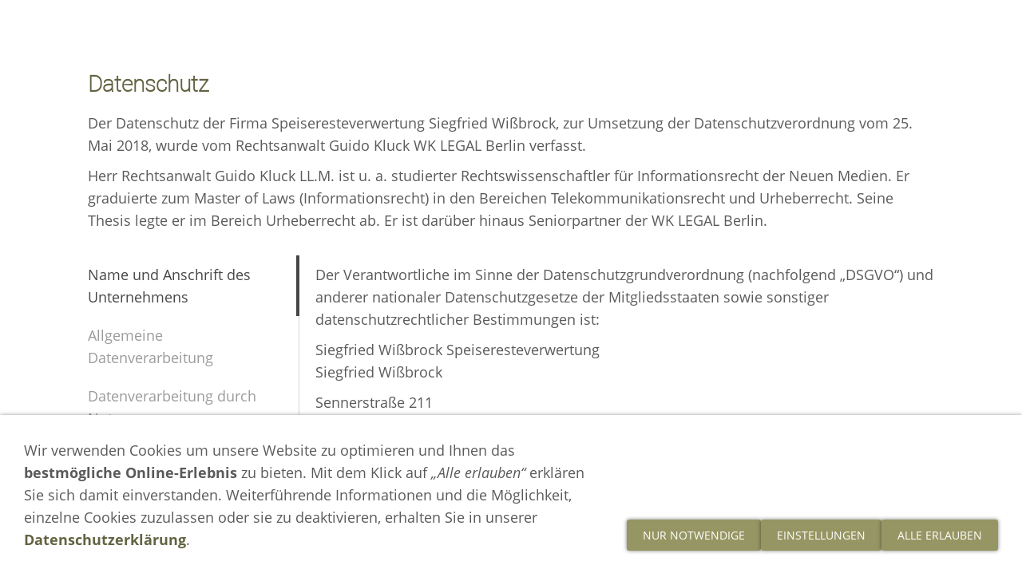

--- FILE ---
content_type: text/html; charset=utf-8
request_url: https://speiseresteverwertung-bielefeld.de/common/info/datenschutz.html
body_size: 17082
content:
<!DOCTYPE html>

<html lang="de" class="sqr">
	<head>
		<meta charset="UTF-8">
		<title>Speiseresteverwertung Wissbrock in Bielefeld</title>
		<meta name="viewport" content="width=device-width, initial-scale=1.0, user-scalable=no">
		<link rel="canonical" href="https://www.speiseresteverwertung-bielefeld.de/common/info/">
		<link rel="icon" sizes="16x16" href="../../images/pictures/favicon.png?w=16&amp;h=16&amp;r=3&amp;s=e17b78a730fccdb1ea3bb28190c78095102307ae">
		<link rel="icon" sizes="32x32" href="../../images/pictures/favicon.png?w=32&amp;h=32&amp;r=3&amp;s=badc14560321eb2aefcaae54b76e08f871f6ac31">
		<link rel="icon" sizes="48x48" href="../../images/pictures/favicon.png?w=48&amp;h=48&amp;r=3&amp;s=a4d17276830f11d77cbed9b95b533dc38903f2c4">
		<link rel="icon" sizes="96x96" href="../../images/pictures/favicon.png?w=96&amp;h=96&amp;r=3&amp;s=144573f51d6bc608e6e72363328046c21a3e6b02">
		<link rel="icon" sizes="144x144" href="../../images/pictures/favicon.png?w=144&amp;h=144&amp;r=3&amp;s=ca3e6321999899f9ba0e0867993786ef7957b2f2">
		<link rel="icon" sizes="196x196" href="../../images/pictures/favicon.png?w=192&amp;h=192&amp;r=3&amp;s=7dc2d994572ecf1af30364e854fd20beca475209">
		<link rel="apple-touch-icon" sizes="152x152" href="../../images/pictures/favicon.png?w=152&amp;h=152&amp;r=3&amp;s=610da970a2a37430bf12f54cda17f2ce5ba749ed">
		<link rel="apple-touch-icon" sizes="167x167" href="../../images/pictures/favicon.png?w=167&amp;h=167&amp;r=3&amp;s=e9331f972b4d153a7d82574f42b86ee7cf4882ef">
		<link rel="apple-touch-icon" href="../../images/pictures/favicon.png?w=180&amp;h=180&amp;r=3&amp;s=6d44f0630d38c9c0282a1d6b41d9d3eae64ad91e">
		<meta name="generator" content="SIQUANDO Pro (#6787-6905)">
		<meta name="description" content="Wir entsorgen und verwerten Ihre Speisereste. Bestellen Sie noch heute Ihre Abfalltonne...">
		<meta name="keywords" content="Speisereste, Speiseresteverwertung, Speiserestentsorgung, Bielefeld, Wissbrock, Küchenabfälle, Biogas, Altfettentsorgung, Speiseölrückstände">
		<link rel="stylesheet" href="../../classes/plugins/ngpluginlightbox/css/">
		<link rel="stylesheet" href="../../classes/plugins/ngplugintypography/css/">
		<link rel="stylesheet" href="../../classes/plugins/ngplugincookiewarning/css/">
		<link rel="stylesheet" href="../../classes/plugins/ngpluginlayout/ngpluginlayoutpro/css/">
		<link rel="stylesheet" href="../../classes/plugins/ngpluginparagraph/ngpluginparagraphtext/css/sqrstyle.css">
		<link rel="stylesheet" href="../../classes/plugins/ngplugincontainer/ngplugincontainerfaq/css/">
		<script src="../../js/jquery.js"></script>
		<script src="../../classes/plugins/ngpluginlightbox/js/lightbox.js"></script>
		<script src="../../classes/plugins/ngpluginprotectpictures/js/protectpictures.js"></script>
		<script src="../../classes/plugins/ngplugincookiewarning/js/"></script>
		<script src="../../classes/plugins/ngpluginlayout/styles/sarajevo/js/sarajevo.js"></script>
		<script src="../../classes/plugins/ngplugincontainer/ngplugincontainerfaq/js/faq.js"></script>
<style>
:root{
--dunkelgruen: rgb(50 50 0);
--mittelgruen: rgb(100 100 50);
--gruen: rgb(150 150 100);
--hellgruen: rgb();
}

html{scroll-behavior: smooth;}

@media (min-width: 1024px){.sqrnoeyecatcher { height: 61px;}}
#main { padding: 0px 0;}


@media (max-width: 1023px){
.sqreyecatcher {margin-top: 1px !important;}
}
</style>

<!-- Leadinfo tracking code -->
<script>
(function(l,e,a,d,i,n,f,o){if(!l[i]){l.GlobalLeadinfoNamespace=l.GlobalLeadinfoNamespace||[];
l.GlobalLeadinfoNamespace.push(i);l[i]=function(){(l[i].q=l[i].q||[]).push(arguments)};l[i].t=l[i].t||n;
l[i].q=l[i].q||[];o=e.createElement(a);f=e.getElementsByTagName(a)[0];o.async=1;o.src=d;f.parentNode.insertBefore(o,f);}
}(window,document,'script','https://cdn.leadinfo.net/ping.js','leadinfo','LI-64E70D36E62C3'));
</script>	</head>
	<body>


<nav class="sqrnav" data-up="true" data-up-caption="Nach oben" data-speed="500">
<a href="#" class="sqrnavhide">Navigation ausblenden</a>
<a href="#" class="sqrnavshow">Navigation einblenden</a>
<ul>
</ul>
</nav>

<div class="sqreyecatcher" style="background-color: #ffffff">
<div class="sqrnoeyecatcher"></div>
</div>

<div id="captioncontainer" style="background-color: #ffffff">
	<div class="sqrallwaysboxed" >
		<h1>Datenschutz</h1>
	</div>
</div>





<div id="maincontainer">
<div id="main">


	<div class="" id="content">		
		



<div class="sqrallwaysboxed " >


<a class="ngpar" id="ngparw7e72150e360c4515054047121174184"></a>
	<div class="paragraph" style="margin-bottom:30px;">



<p>Der Datenschutz der Firma Speiseresteverwertung Siegfried Wißbrock, zur Umsetzung der Datenschutzverordnung vom 25. Mai 2018, wurde vom Rechtsanwalt Guido Kluck WK LEGAL Berlin verfasst.</p><p>Herr Rechtsanwalt Guido Kluck LL.M. ist u. a. studierter Rechtswissenschaftler für Informationsrecht der Neuen Medien. Er graduierte zum Master of Laws (Informationsrecht) in den Bereichen Telekommunikationsrecht und Urheberrecht. Seine Thesis legte er im Bereich Urheberrecht ab. Er ist darüber hinaus Seniorpartner der WK LEGAL Berlin.</p>


<div class="clearfix"></div>
</div>


</div>














	
	<div class="faq_default  sqrdesktopboxed">

		<div class="sqrmobileboxed faq">
			<ul>
														<li><a href="#w7e72150e363b0034da98e283be2c806" class="faqselected">Name und Anschrift des Unternehmens</a></li>
																			<li><a href="#w7e72150e38110036cdc6d323d30c586">Allgemeine Datenverarbeitung</a></li>
																			<li><a href="#w7e72150e38190013c7396f8fd7d2c63">Datenverarbeitung durch Nutzung unserer Internetseite</a></li>
																			<li><a href="#w7e72150e38220014ceb826f56ccb5d4">Verwendung von Cookies</a></li>
																			<li><a href="#w7e72150e3828000640f42cf4165910d">Kontaktformular und E‐Mail‐Kontakt</a></li>
																			<li><a href="#w7e72150e38390033df8753eac15e036">Dienste von Drittanbietern</a></li>
																			<li><a href="#w7e72150e3903002edc66076a14f96f0">Einsatz und Verwendung von Google Analytics (mit Anonymisierungsfunktion)</a></li>
																			<li><a href="#w7e72150e3914001ae1f31120972efaf">Einsatz und Verwendung von Google-Maps</a></li>
																			<li><a href="#w7e72150e391d000641242a568fc4fcd">Einsatz und Verwendung von reCAPTCHA</a></li>
																			<li><a href="#w7e72150e3926002bd2a61fac9337879">Einsatz und Verwendung von Google Webfonts</a></li>
																			<li><a href="#w7e72150e392e003e521b950684b2d25">Datenschutz bei Bewerbungen und im Bewerbungsverfahren</a></li>
																			<li><a href="#w7e72150e3939002cd21f8b37d1ee3ee">Rechte der betroffenen Person</a></li>
																			<li><a href="#w7e72150e3a090001d11bc37f2a05de5">Datensicherheit</a></li>
												</ul>
		</div>

		<div class="faqcontainer">

												<div class="faqarea" id="w7e72150e363b0034da98e283be2c806">
																																							<div class="sqrallwaysboxed " >
																							<a class="ngpar" id="ngparw7e72150e3b0ebce1e54047121174184"></a>
																<div class="paragraph" style="margin-bottom:30px;">



<p>Der Verantwortliche im Sinne der Datenschutzgrundverordnung (nachfolgend „DSGVO“) und anderer nationaler Datenschutzgesetze der Mitgliedsstaaten sowie sonstiger datenschutzrechtlicher Bestimmungen ist:</p><p>Siegfried Wißbrock Speiseresteverwertung<br>Siegfried Wißbrock</p><p>Sennerstraße 211<br>33659 Bielefeld</p><p></p><p>Tel. +49 521 40 11 43<br>Fax +49 3222 3722 741</p><p></p><p><a href="mailto:info@speiseresteverwertung-bielefeld.de">info[at]speiseresteverwertung-bielefeld.de</a></p><p></p><p>Inhaber:</p><p>Siegfried Wißbrock</p>


<div class="clearfix"></div>
</div>

																								</div>
																								
											</div>
																<div class="faqarea faqareaclosed" id="w7e72150e38110036cdc6d323d30c586">
																																							<div class="sqrallwaysboxed " >
																							<a class="ngpar" id="ngparw7e72150f01024b0f254047121174184"></a>
																<div class="paragraph" style="margin-bottom:30px;">



<p><strong>Umfang und Erlaubnis der Verarbeitung personenbezogener Daten</strong></p><p>Wir erheben und verwenden personenbezogene Daten unserer Nutzer grundsätzlich nur, soweit dies zur Bereitstellung der Funktionsfähigkeit unserer Internetseite sowie unserer Inhalte und Leistungen erforderlich ist. Die Erhebung und Verwendung personenbezogener Daten unserer Nutzer erfolgt regelmäßig nur nach Einwilligung des Nutzers.</p><p></p><p>Eine Ausnahme gilt in solchen Fällen, in denen eine vorherige Einholung einer Einwilligung aus tatsächlichen Gründen nicht möglich ist und die Verarbeitung der Daten durch gesetzliche Vorschriften gestattet ist.</p><p></p><p>Rechtsgrundlage für Verarbeitungsvorgänge personenbezogener Daten bei vorheriger Einholung einer Einwilligung der betroffenen Person, ist Art. 6 Abs. 1 lit. a DSGVO. Für die Verarbeitung personenbezogener Daten, die zur Erfüllung eines Vertrages oder zur Durchführung vorvertraglicher Maßnahmen erforderlich sind, ist Rechtsgrundlage Art. 6 Abs. 1 lit. b DSGVO. Bei der Verarbeitung personenbezogener Daten zur Erfüllung einer rechtlichen Verpflichtung ist Rechtsgrundlage Art. 6 Abs. 1 lit. c DSGVO. Für den Fall, dass lebenswichtige Interessen der betroffenen Person oder einer anderen natürlichen Person eine Verarbeitung personenbezogener Daten erforderlich machen, dient Art. 6 Abs. 1 lit. d DSGVO als Rechtsgrundlage. Ist die Verarbeitung zur Wahrung eines berechtigten Interesses unseres Unternehmens oder eines Dritten erforderlich und überwiegen diese Interessen dem Interesse des Betroffenen unter Berücksichtigung der Grundrechte und Grundfreiheiten des Betroffenen ist Art. 6 Abs. 1 lit. f DSGVO die Rechtsgrundlage für die Verarbeitung der Daten.</p><p></p><p><strong>Datenlöschung und Speicherdauer</strong></p><p>Die personenbezogenen Daten der betroffenen Person werden gelöscht oder gesperrt, sobald der Zweck der Speicherung entfällt. Eine Speicherung kann darüber hinaus dann erfolgen, wenn dies wir aufgrund einer gesetzlichen Vorschrift zur Verarbeitung der Daten vorgesehen ist. Eine Sperrung oder Löschung der Daten erfolgt in diesem Fall, wenn die gesetzlich vorgeschriebene Speicherfrist abläuft, es sei denn, dass eine Erforderlichkeit zur weiteren Speicherung der Daten für einen Vertragsabschluss oder eine Vertragserfüllung besteht.</p><p></p><p><strong>Weitergabe von Daten</strong></p><p>Eine Übermittlung Ihrer persönlichen Daten an Dritte zu anderen als den im Folgenden aufgeführten Zwecken findet nicht statt. Wir geben Ihre persönlichen Daten nur an Dritte weiter, wenn Sie Ihre nach Art. 6 Abs. 1 S. 1 lit. a DSGVO ausdrückliche Einwilligung dazu erteilt haben, die Weitergabe nach Art. 6 Abs. 1 S. 1 lit. f DSGVO zur Geltendmachung, Ausübung oder Verteidigung von Rechtsansprüchen erforderlich ist und kein Grund zur Annahme besteht, dass Sie ein überwiegendes schutzwürdiges Interesse an der Nichtweitergabe Ihrer Daten haben, für den Fall, dass für die Weitergabe nach Art. 6 Abs. 1 S. 1 lit. c DSGVO eine gesetzliche Verpflichtung besteht, sowie dies gesetzlich zulässig und nach Art. 6 Abs. 1 S. 1 lit. b DSGVO für die Abwicklung von Vertragsverhältnissen mit Ihnen erforderlich ist.</p>


<div class="clearfix"></div>
</div>

																								</div>
																								
											</div>
																<div class="faqarea faqareaclosed" id="w7e72150e38190013c7396f8fd7d2c63">
																																							<div class="sqrallwaysboxed " >
																							<a class="ngpar" id="ngparw7e72150f0124c0c2154047121174184"></a>
																<div class="paragraph" style="margin-bottom:30px;">



<p><strong>Beschreibung und Umfang der Datenverarbeitung sowie Rechtsgrundlage</strong></p><p>Bei jedem Aufruf unserer Internetseite erfasst unser System (beziehungsweise sein Webspace-Provider) automatisiert Daten und Informationen vom Computersystem des aufrufenden Rechners.</p><p>Folgende Daten werden hierbei erhoben:</p><p></p><p>Name der abgerufenen Webseite, Datei, Datum und Uhrzeit des Abrufs, übertragene Datenmenge, Meldung über erfolgreichen Abruf, Browsertyp nebst Version, das Betriebssystem des Nutzers, Referrer URL (die zuvor besuchte Seite), IP-Adresse und der anfragende Provider.</p><p></p><p>Die Daten werden ebenfalls in den Logfiles unseres Systems gespeichert. Eine Speicherung dieser Daten zusammen mit anderen personenbezogenen Daten des Nutzers findet nicht statt. Rechtsgrundlage für die vorübergehende Speicherung der Daten und der Logfiles ist Art. 6 Abs. 1 lit. f DSGVO.</p><p></p><p><strong>Zweck der Datenverarbeitung</strong></p><p>Die vorübergehende Speicherung der IP-Adresse durch das System ist notwendig, um eine Auslieferung der Website an den Rechner des Nutzers zu ermöglichen. Hierfür muss die IP-Adresse des Nutzers für die Dauer der Sitzung gespeichert bleiben.</p><p></p><p>Die Speicherung in Logfiles erfolgt, um die Funktionsfähigkeit der Website sicherzustellen. Diese Daten dienen uns insbesondere zur Optimierung der Internetseite und zur Sicherstellung der Sicherheit unserer informationstechnischen Systeme. Eine Auswertung der Daten zu Marketingzwecken findet in diesem Zusammenhang nicht statt.</p><p></p><p>In diesen Zwecken liegt auch unser berechtigtes Interesse an der Datenverarbeitung nach Art. 6 Abs. 1 lit. f DSGVO.</p><p></p><p><strong>Dauer der Speicherung</strong></p><p>Eine Löschung der Daten erfolgt, sobald sie für die Erreichung des Zweckes ihrer Erhebung nicht mehr erforderlich sind, nämlich wenn die jeweilige Sitzung beendet ist.</p><p></p><p><strong>Widerspruchs- und Beseitigungsmöglichkeit</strong></p><p>Die Erfassung der Daten zur Bereitstellung der Website und die Speicherung der Daten in Logfiles ist für den Betrieb der Internetseite zwingend erforderlich. Es besteht folglich seitens des Nutzers keine Widerspruchsmöglichkeit.</p>


<div class="clearfix"></div>
</div>

																								</div>
																								
											</div>
																<div class="faqarea faqareaclosed" id="w7e72150e38220014ceb826f56ccb5d4">
																																							<div class="sqrallwaysboxed " >
																							<a class="ngpar" id="ngparw7e72150f0218d72d354047121174184"></a>
																<div class="paragraph" style="margin-bottom:30px;">



<p><strong>Beschreibung und Umfang der Datenverarbeitung</strong></p><p>Wir verwenden für den Betrieb unserer Internetseite Cookies, um diese nutzerfreundlicher zu gestalten. Einige Elemente unserer Internetseite erfordern es, dass der aufrufende Browser auch nach einem Seitenwechsel identifiziert werden kann.</p><p></p><p>Cookies sind kleine Dateien, die es ermöglichen, auf dem Zugriffsgerät der Nutzer (PC, Smartphone o.ä.) spezifische, auf das Gerät bezogene Informationen zu speichern. Sie dienen zum einem der Benutzerfreundlichkeit von Webseiten und damit den Nutzern (z.B. Speicherung von Logindaten). Zum anderen dienen sie, um die statistische Daten der Webseitennutzung zu erfassen und sie zwecks Verbesserung des Angebotes analysieren zu können. Die Nutzer können auf den Einsatz der Cookies Einfluss nehmen. Die meisten Browser verfügen eine Option mit der das Speichern von Cookies eingeschränkt oder komplett verhindert wird. Allerdings wird darauf hingewiesen, dass die Nutzung und insbesondere der Nutzungskomfort ohne Cookies eingeschränkt werden.</p><p></p><p>Die auf diese Weise erhobenen Daten der Nutzer werden durch technische Vorkehrungen pseudonymisiert. Daher ist eine Zuordnung der Daten zum aufrufenden Nutzer nicht mehr möglich. Die Daten werden nicht gemeinsam mit sonstigen personenbezogenen Daten der Nutzer gespeichert.</p><p></p><p>Die Rechtsgrundlage für die Verarbeitung personenbezogener Daten unter Verwendung von Cookies ist Art. 6 Abs. 1 lit. f DSGVO. Die Rechtsgrundlage für die Verarbeitung personenbezogener Daten unter Verwendung technisch notweniger Cookies ist Art. 6 Abs. 1 lit. f DSGVO. Die Rechtsgrundlage für die Verarbeitung personenbezogener Daten unter Verwendung von Cookies zu Analysezwecken ist bei Vorliegen einer diesbezüglichen Einwilligung des Nutzers Art. 6 Abs. 1 lit. a DSGVO.</p><p></p><p><strong>Zweck der Datenverarbeitung</strong></p><p>Der Zweck der Verwendung technisch notwendiger Cookies ist, die Nutzung von Websites für die Nutzer zu vereinfachen. Einige Funktionen unserer Internetseite können ohne den Einsatz von Cookies nicht angeboten werden. Für diese ist es erforderlich, dass der Browser auch nach einem Seitenwechsel wiedererkannt wird.</p><p></p><p>Die Verwendung der Analyse-Cookies erfolgt zu dem Zweck, die Qualität unserer Website und ihre Inhalte zu verbessern. Durch die Analyse-Cookies erfahren wir, wie die Website genutzt wird und können so unser Angebot stetig optimieren.</p><p></p><p>In diesen Zwecken liegt auch unser berechtigtes Interesse in der Verarbeitung der personenbezogenen Daten nach Art. 6 Abs. 1 lit. f DSGVO.</p>


<div class="clearfix"></div>
</div>

																								</div>
																								
											</div>
																<div class="faqarea faqareaclosed" id="w7e72150e3828000640f42cf4165910d">
																																							<div class="sqrallwaysboxed " >
																							<a class="ngpar" id="ngparw7e72150f02389326e54047121174184"></a>
																<div class="paragraph" style="margin-bottom:30px;">



<p><strong>Beschreibung und Umfang der Datenverarbeitung</strong></p><p>Auf unserer Internetseite ist ein Kontaktformular vorhanden, welches für die elektronische Kontaktaufnahme genutzt werden kann. Nimmt ein Nutzer diese Möglichkeit wahr, so werden die in das Kontaktformular eingegeben Daten sowie die IP Adresse, das Datum und die Uhrzeit an uns übermittelt und gespeichert. Für die Verarbeitung der Daten wird im Rahmen des Absendevorgangs Ihre Einwilligung eingeholt und auf diese Datenschutzerklärung verwiesen. Rechtsgrundlage für die Verarbeitung der Daten ist in diesem Fall Art. 6 Abs. 1 lit. a DSGVO.</p><p></p><p>Alternativ ist eine Kontaktaufnahme über die bereitgestellte E-Mail-Adresse möglich. In diesem Fall werden die mit der E-Mail übermittelten personenbezogenen Daten des Nutzers gespeichert. Es erfolgt in diesem Zusammenhang keine Weitergabe der Daten an Dritte. Rechtsgrundlage für die Verarbeitung dieser Daten ist Art. 6 Abs. 1 lit. f DSGVO. Zielt der E-Mail-Kontakt auf den Abschluss eines Vertrages ab, so ist zusätzliche Rechtsgrundlage für die Verarbeitung Art. 6 Abs. 1 lit. b DSGVO.</p><p></p><p><strong>Zweck der Datenverarbeitung</strong></p><p>Die Verarbeitung der personenbezogenen Daten aus dem Kontaktformular dient uns allein zur Bearbeitung der Kontaktaufnahme. Im Falle einer Kontaktaufnahme per E-Mail liegt hieran auch das erforderliche berechtigte Interesse an der Verarbeitung der Daten. Die sonstigen während des Absendevorgangs verarbeiteten personenbezogenen Daten dienen dazu, einen Missbrauch des Kontaktformulars zu verhindern und die Sicherheit unserer informationstechnischen Systeme sicherzustellen.</p><p></p><p><strong>Dauer der Speicherung</strong></p><p>Die Daten werden gelöscht, sobald sie für die Erreichung des Zweckes ihrer Erhebung nicht mehr erforderlich sind. Für die personenbezogenen Daten aus der Eingabemaske des Kontaktformulars und diejenigen, die per E-Mail übersandt wurden, ist dies dann der Fall, wenn die jeweilige Kontaktaufnahme mit dem Nutzer beendet ist. Beendet ist die Kontaktaufnahme dann, wenn sich aus den Umständen entnehmen lässt, dass der betroffene Sachverhalt abschließend geklärt ist.</p><p></p><p>Die während des Absendevorgangs zusätzlich erhobenen personenbezogenen Daten werden spätestens nach einer Frist von sieben Tagen gelöscht.</p><p></p><p><strong>Widerspruchs- und Beseitigungsmöglichkeit</strong></p><p>Der Nutzer hat jederzeit die Möglichkeit, seine Einwilligung zur Verarbeitung der personenbezogenen Daten zu widerrufen. Nimmt der Nutzer per E-Mail Kontakt mit uns auf, so kann er der Speicherung seiner personenbezogenen Daten jederzeit widersprechen. In einem solchen Fall kann eine Kontaktaufnahme zur Klärung des betroffenen Sachverhalts nicht fortgeführt werden.</p><p></p><p>Alle personenbezogenen Daten, die im Zuge der Kontaktaufnahme gespeichert wurden, werden in diesem Fall gelöscht.</p>


<div class="clearfix"></div>
</div>

																								</div>
																								
											</div>
																<div class="faqarea faqareaclosed" id="w7e72150e38390033df8753eac15e036">
																																							<div class="sqrallwaysboxed " >
																							<a class="ngpar" id="ngparw7e72150f031b3632b54047121174184"></a>
																<div class="paragraph" style="margin-bottom:30px;">



<p>Der für die Verarbeitung Verantwortliche hat Inhalte, Dienste und Leistungen anderer Anbieter auf der Internetseite integriert. Das sind zum Beispiel Karten, die von Google-Maps zur Verfügung gestellt werden, Videos von YouTube sowie Grafiken und Bilder anderer Webseiten. Damit diese Daten im Browser des Nutzers aufgerufen und dargestellt werden können, ist die Übermittlung der IP-Adresse zwingend notwendig. Die Anbieter (im Folgenden als „Dritt-Anbieter“ bezeichnet) nehmen also die IP-Adresse des jeweiligen Nutzers wahr.</p><p></p><p>Auch wenn wir bemüht sind, ausschließlich Dritt-Anbieter zu nutzen, welche die IP-Adresse nur benötigen, um Inhalte ausliefern zu können, haben wir keinen Einfluss darauf, ob die IP-Adresse möglicherweise gespeichert wird. Dieser Vorgang dient in dem Fall unter anderem statistischen Zwecken. Sofern wir Kenntnis davon haben, dass die IP-Adresse gespeichert wird, weisen wir unsere Nutzer darauf hin.</p>


<div class="clearfix"></div>
</div>

																								</div>
																								
											</div>
																<div class="faqarea faqareaclosed" id="w7e72150e3903002edc66076a14f96f0">
																																							<div class="sqrallwaysboxed " >
																							<a class="ngpar" id="ngparw7e72150f032ac0d5554047121174184"></a>
																<div class="paragraph" style="margin-bottom:30px;">



<p>Der für die Verarbeitung Verantwortliche hat auf dieser Internetseite die Komponente Google Analytics (mit Anonymisierungsfunktion) integriert. Google Analytics ist ein Web-Analyse-Dienst. Web-Analyse ist die Erhebung, Sammlung und Auswertung von Daten über das Verhalten von Besuchern von Internetseiten. Ein Web-Analyse-Dienst erfasst unter anderem Daten darüber, von welcher Internetseite eine betroffene Person auf eine Internetseite gekommen ist (sogenannte Referrer), auf welche Unterseiten der Internetseite zugegriffen oder wie oft und für welche Verweildauer eine Unterseite betrachtet wurde. Eine Web-Analyse wird überwiegend zur Optimierung einer Internetseite und zur Kosten-Nutzen-Analyse von Internetwerbung eingesetzt.</p><p></p><p>Betreibergesellschaft der Google-Analytics-Komponente ist die Google Ireland Limited, Gordon House, Barrow Street, Dublin 4, Irland.</p><p></p><p>Der für die Verarbeitung Verantwortliche verwendet für die Web-Analyse über Google Analytics den Zusatz "_gat._anonymizeIp". Mittels dieses Zusatzes wird die IP-Adresse des Internetanschlusses der betroffenen Person von Google gekürzt und anonymisiert, wenn der Zugriff auf unsere Internetseiten aus einem Mitgliedstaat der Europäischen Union oder aus einem anderen Vertragsstaat des Abkommens über den Europäischen Wirtschaftsraum erfolgt.</p><p></p><p>Der Zweck der Google-Analytics-Komponente ist die Analyse der Besucherströme auf unserer Internetseite. Google nutzt die gewonnenen Daten und Informationen unter anderem dazu, die Nutzung unserer Internetseite auszuwerten, um für uns Online-Reports, welche die Aktivitäten auf unseren Internetseiten aufzeigen, zusammenzustellen, und um weitere mit der Nutzung unserer Internetseite in Verbindung stehende Dienstleistungen zu erbringen.</p><p></p><p>Google Analytics setzt ein Cookie auf dem informationstechnologischen System der betroffenen Person. Was Cookies sind, wurde oben bereits erläutert. Mit Setzung des Cookies wird Google eine Analyse der Benutzung unserer Internetseite ermöglicht. Durch jeden Aufruf einer der Einzelseiten dieser Internetseite, die durch den für die Verarbeitung Verantwortlichen betrieben wird und auf welcher eine Google-Analytics-Komponente integriert wurde, wird der Internetbrowser auf dem informationstechnologischen System der betroffenen Person automatisch durch die jeweilige Google-Analytics-Komponente veranlasst, Daten zum Zwecke der Online-Analyse an Google zu übermitteln. Im Rahmen dieses technischen Verfahrens erhält Google Kenntnis über personenbezogene Daten, wie der IP-Adresse der betroffenen Person, die Google unter anderem dazu dienen, die Herkunft der Besucher und Klicks nachzuvollziehen und in der Folge Provisionsabrechnungen zu ermöglichen.</p><p></p><p>Mittels des Cookies werden personenbezogene Informationen, beispielsweise die Zugriffszeit, der Ort, von welchem ein Zugriff ausging und die Häufigkeit der Besuche unserer Internetseite durch die betroffene Person, gespeichert. Bei jedem Besuch unserer Internetseiten werden diese personenbezogenen Daten, einschließlich der IP-Adresse des von der betroffenen Person genutzten Internetanschlusses, an Google in den Vereinigten Staaten von Amerika übertragen. Diese personenbezogenen Daten werden durch Google in den Vereinigten Staaten von Amerika gespeichert. Google gibt diese über das technische Verfahren erhobenen personenbezogenen Daten unter Umständen an Dritte weiter.</p><p></p><p>Die betroffene Person kann die Setzung von Cookies durch unsere Internetseite, wie oben bereits dargestellt, jederzeit mittels einer entsprechenden Einstellung des genutzten Internetbrowsers verhindern und damit der Setzung von Cookies dauerhaft widersprechen. Eine solche Einstellung des genutzten Internetbrowsers würde auch verhindern, dass Google ein Cookie auf dem informationstechnologischen System der betroffenen Person setzt. Zudem kann ein von Google Analytics bereits gesetzter Cookie jederzeit über den Internetbrowser oder andere Softwareprogramme gelöscht werden.</p><p></p><p>Ferner besteht für die betroffene Person die Möglichkeit, einer Erfassung der durch Google Analytics erzeugten, auf eine Nutzung dieser Internetseite bezogenen Daten sowie der Verarbeitung dieser Daten durch Google zu widersprechen und eine solche zu verhindern. Hierzu muss die betroffene Person ein Browser-Add-On unter dem Link https://tools.google.com/dlpage/gaoptout herunterladen und installieren. Dieses Browser-Add-On teilt Google Analytics über JavaScript mit, dass keine Daten und Informationen zu den Besuchen von Internetseiten an Google Analytics übermittelt werden dürfen. Die Installation des Browser-Add-Ons wird von Google als Widerspruch gewertet. Wird das informationstechnologische System der betroffenen Person zu einem späteren Zeitpunkt gelöscht, formatiert oder neu installiert, muss durch die betroffene Person eine erneute Installation des Browser-Add-Ons erfolgen, um Google Analytics zu deaktivieren. Sofern das Browser-Add-On durch die betroffene Person oder einer anderen Person, die ihrem Machtbereich zuzurechnen ist, deinstalliert oder deaktiviert wird, besteht die Möglichkeit der Neuinstallation oder der erneuten Aktivierung des Browser-Add-Ons.</p><p></p><p>Weitere Informationen und die geltenden Datenschutzbestimmungen von Google können unter https://www.google.de/intl/de/policies/privacy/ und unter http://www.google.com/analytics/terms/de.html abgerufen werden. Google Analytics wird unter diesem Link https://www.google.com/intl/de_de/analytics/ genauer erläutert.</p>


<div class="clearfix"></div>
</div>

																								</div>
																								
											</div>
																<div class="faqarea faqareaclosed" id="w7e72150e3914001ae1f31120972efaf">
																																							<div class="sqrallwaysboxed " >
																							<a class="ngpar" id="ngparw7e72150f041ba01e554047121174184"></a>
																<div class="paragraph" style="margin-bottom:30px;">



<p>Wir setzen auf unserer Seite die Komponente "Google Maps" der Firma Google Ireland Limited, Gordon House, Barrow Street, Dublin 4, Irland, nachfolgend „Google“, ein.</p><p></p><p>Bei jedem einzelnen Aufruf der Komponente "Google Maps" wird von Google ein Cookie gesetzt, um bei der Anzeige der Seite, auf der die Komponente "Google Maps" integriert ist, Nutzereinstellungen und -daten zu verarbeiten. Dieses Cookie wird im Regelfall nicht durch das Schließen des Browsers gelöscht, sondern läuft nach einer bestimmten Zeit ab, soweit es nicht von Ihnen zuvor manuell gelöscht wird.</p><p></p><p>Wenn Sie mit dieser Verarbeitung Ihrer Daten nicht einverstanden sind, so besteht die Möglichkeit, den Service von "Google Maps" zu deaktivieren und auf diesem Weg die Übertragung von Daten an Google zu verhindern. Dazu müssen Sie die Java-Script-Funktion in Ihrem Browser deaktivieren. Wir weisen Sie jedoch darauf hin, dass Sie in diesem Fall die "Google Maps" nicht oder nur eingeschränkt nutzen können.</p><p></p><p>Die Nutzung von "Google Maps" und der über "Google Maps" erlangten Informationen erfolgt gemäß den Google-Nutzungsbedingungen http://www.google.de/intl/de/policies/terms/regional.html sowie der zusätzlichen Geschäftsbedingungen für „Google Maps“ https://www.google.com/intl/de_de/help/terms_maps.html.</p>


<div class="clearfix"></div>
</div>

																								</div>
																								
											</div>
																<div class="faqarea faqareaclosed" id="w7e72150e391d000641242a568fc4fcd">
																																							<div class="sqrallwaysboxed " >
																							<a class="ngpar" id="ngparw7e72150f0426ea19a54047121174184"></a>
																<div class="paragraph" style="margin-bottom:30px;">



<p>Um Eingabeformulare auf unserer Seite zu schützen, setzen wir den Dienst „reCAPTCHA“ der Firma Google Inc., 1600 Amphitheatre Parkway, Mountain View, CA 94043 USA, nachfolgend „Google“, ein. Durch den Einsatz dieses Dienstes kann unterschieden werden, ob die entsprechende Eingabe menschlicher Herkunft ist oder durch automatisierte maschinelle Verarbeitung missbräuchlich erfolgt.</p><p></p><p>Nach unserer Kenntnis werden die Referrer-URL, die IP-Adresse, das Verhalten der Webseitenbesucher, Informationen über Betriebssystem, Browser und Verweildauer, Cookies, Darstellungsanweisungen und Skripte, das Eingabeverhalten des Nutzers sowie Mausbewegungen im Bereich der „reCAPTCHA“-Checkbox an „Google“ übertragen.</p><p></p><p>Google verwendet die so erlangten Informationen unter anderem dazu, Bücher und andere Druckerzeugnisse zu digitalisieren sowie Dienste wie Google Street View und Google Maps zu optimieren (bspw. Hausnummern- und Straßennamenerkennung).</p><p></p><p>Die im Rahmen von „reCAPTCHA“ übermittelte IP-Adresse wird nicht mit anderen Daten von Google zusammengeführt, außer Sie sind zum Zeitpunkt der Nutzung des „reCAPTCHA“-Plug-ins bei Ihrem Google-Account angemeldet. Wenn Sie diese Übermittlung und Speicherung von Daten über Sie und Ihr Verhalten auf unserer Webseite durch „Google“ unterbinden wollen, müssen Sie sich bei „Google“ ausloggen und zwar bevor Sie unsere Seite besuchen bzw. das reCAPTCHA Plug-in benutzen.</p><p></p><p>Die Nutzung des Dienstes „reCAPTCHA“ erlangten Informationen erfolgt gemäß den Google-Nutzungsbedingungen: https://www.google.com/intl/de/policies/privacy/.</p>


<div class="clearfix"></div>
</div>

																								</div>
																								
											</div>
																<div class="faqarea faqareaclosed" id="w7e72150e3926002bd2a61fac9337879">
																																							<div class="sqrallwaysboxed " >
																							<a class="ngpar" id="ngparw7e72150f050a7368d54047121174184"></a>
																<div class="paragraph" style="margin-bottom:30px;">



<p>Auf diesen Internetseiten werden externe Schriften, Google Fonts verwendet. Google Fonts ist ein Dienst der Google Inc. ("Google"). Die Einbindung dieser Web Fonts erfolgt durch einen Serveraufruf, in der Regel ein Server von Google in den USA. Hierdurch wird an den Server übermittelt, welche unserer Internetseiten Sie besucht haben. Auch wird die IP-Adresse des Browsers des Endgerätes des Besuchers dieser Internetseiten von Google gespeichert. Nähere Informationen finden Sie in den Datenschutzhinweisen von Google, die Sie hier abrufen können:</p><p></p><p>www.google.com/fonts#AboutPlace:about</p><p></p><p>www.google.com/policies/privacy/</p>


<div class="clearfix"></div>
</div>

																								</div>
																								
											</div>
																<div class="faqarea faqareaclosed" id="w7e72150e392e003e521b950684b2d25">
																																							<div class="sqrallwaysboxed " >
																							<a class="ngpar" id="ngparw7e72150f0529db92b54047121174184"></a>
																<div class="paragraph" style="margin-bottom:30px;">



<p>Wir erheben und verarbeiten die personenbezogenen Daten von Bewerbern zum Zwecke der Abwicklung des Bewerbungsverfahrens. Die Verarbeitung kann auch auf elektronischem Wege erfolgen. Dies ist insbesondere dann der Fall, wenn ein Bewerber entsprechende Bewerbungsunterlagen auf dem elektronischen Wege, beispielsweise per E-Mail oder über ein auf der Internetseite befindliches Webformular, an uns übermittelt. Schließen wir einen Anstellungsvertrag mit einem Bewerber, werden die übermittelten Daten zum Zwecke der Abwicklung des Beschäftigungsverhältnisses unter Beachtung der gesetzlichen Vorschriften gespeichert. Wird von uns kein Anstellungsvertrag mit dem Bewerber geschlossen, so werden die Bewerbungsunterlagen zwei Monate nach Bekanntgabe der Absageentscheidung automatisch gelöscht, sofern einer Löschung keine sonstigen berechtigten Interessen unsererseits entgegenstehen. Sonstiges berechtigtes Interesse in diesem Sinne ist beispielsweise eine Beweispflicht in einem Verfahren nach dem Allgemeinen Gleichbehandlungsgesetz (AGG).</p>


<div class="clearfix"></div>
</div>

																								</div>
																								
											</div>
																<div class="faqarea faqareaclosed" id="w7e72150e3939002cd21f8b37d1ee3ee">
																																							<div class="sqrallwaysboxed " >
																							<a class="ngpar" id="ngparw7e72150f06081bab754047121174184"></a>
																<div class="paragraph" style="margin-bottom:30px;">



<p>Werden personenbezogene Daten von Ihnen verarbeitet, sind Sie Betroffener i.S.d. DSGVO und es stehen Ihnen folgende Rechte gegenüber dem Verantwortlichen zu:</p><p></p><p><strong>Auskunftsrecht</strong></p><p>Sie können von dem Verantwortlichen eine Bestätigung darüber verlangen, ob personenbezogene Daten, die Sie betreffen, von uns verarbeitet werden. Liegt eine solche Verarbeitung vor, können Sie von dem Verantwortlichen über folgende Informationen Auskunft verlangen:</p><p></p><p>(1) die Zwecke, zu denen die personenbezogenen Daten verarbeitet werden;</p><p>(2) die Kategorien von personenbezogenen Daten, welche verarbeitet werden;</p><p>(3) die Empfänger bzw. die Kategorien von Empfängern, gegenüber denen die Sie betreffenden personenbezogenen Daten offengelegt wurden oder noch offengelegt werden;</p><p>(4) die geplante Dauer der Speicherung der Sie betreffenden personenbezogenen Daten oder, falls konkrete Angaben hierzu nicht möglich sind, Kriterien für die Festlegung der Speicherdauer;</p><p>(5) das Bestehen eines Rechts auf Berichtigung oder Löschung der Sie betreffenden personenbezogenen Daten, eines Rechts auf Einschränkung der Verarbeitung durch den Verantwortlichen oder eines Widerspruchsrechts gegen diese Verarbeitung;</p><p>(6) das Bestehen eines Beschwerderechts bei einer Aufsichtsbehörde;</p><p>(7) alle verfügbaren Informationen über die Herkunft der Daten, wenn die personenbezogenen Daten nicht bei der betroffenen Person erhoben werden;</p><p>(8) das Bestehen einer automatisierten Entscheidungsfindung einschließlich Profiling gemäß Art. 22 Abs. 1 und 4 DSGVO und – zumindest in diesen Fällen – aussagekräftige Informationen über die involvierte Logik sowie die Tragweite und die angestrebten Auswirkungen einer derartigen Verarbeitung für die betroffene Person.</p><p></p><p>Ihnen steht das Recht zu, Auskunft darüber zu verlangen, ob die Sie betreffenden personenbezogenen Daten in ein Drittland oder an eine internationale Organisation übermittelt werden. In diesem Zusammenhang können Sie verlangen, über die geeigneten Garantien gem. Art. 46 DSGVO im Zusammenhang mit der Übermittlung unterrichtet zu werden.</p><p></p><p><strong>Recht auf Berichtigung</strong></p><p>Sie haben ein Recht auf Berichtigung und/oder Vervollständigung gegenüber dem Verantwortlichen, sofern die verarbeiteten personenbezogenen Daten, die Sie betreffen, unrichtig oder unvollständig sind. Der Verantwortliche hat die Berichtigung unverzüglich vorzunehmen.</p><p></p><p><strong>Recht auf Einschränkung der Verarbeitung</strong></p><p>Unter den folgenden Voraussetzungen können Sie die Einschränkung der Verarbeitung der Sie betreffenden personenbezogenen Daten verlangen:</p><p></p><p>(1) wenn Sie die Richtigkeit der Sie betreffenden personenbezogenen für eine Dauer bestreiten, die es dem Verantwortlichen ermöglicht, die Richtigkeit der personenbezogenen Daten zu überprüfen;</p><p>(2) die Verarbeitung unrechtmäßig ist und Sie die Löschung der personenbezogenen Daten ablehnen und stattdessen die Einschränkung der Nutzung der personenbezogenen Daten verlangen;</p><p>(3) der Verantwortliche die personenbezogenen Daten für die Zwecke der Verarbeitung nicht länger benötigt, Sie diese jedoch zur Geltendmachung, Ausübung oder Verteidigung von Rechtsansprüchen benötigen, oder</p><p>(4) wenn Sie Widerspruch gegen die Verarbeitung gemäß Art. 21 Abs. 1 DSGVO eingelegt haben und noch nicht feststeht, ob die berechtigten Gründe des Verantwortlichen gegenüber Ihren Gründen überwiegen.</p><p></p><p>Wurde die Verarbeitung der Sie betreffenden personenbezogenen Daten eingeschränkt, dürfen diese Daten – von ihrer Speicherung abgesehen – nur mit Ihrer Einwilligung oder zur Geltendmachung, Ausübung oder Verteidigung von Rechtsansprüchen oder zum Schutz der Rechte einer anderen natürlichen oder juristischen Person oder aus Gründen eines wichtigen öffentlichen Interesses der Union oder eines Mitgliedstaats verarbeitet werden.</p><p></p><p>Wurde die Einschränkung der Verarbeitung nach den o.g. Voraussetzungen eingeschränkt, werden Sie von dem Verantwortlichen unterrichtet bevor die Einschränkung aufgehoben wird.</p><p></p><p><strong>Recht auf Löschung</strong></p><p><strong>Löschungspflicht</strong></p><p>Sie können von dem Verantwortlichen verlangen, dass die Sie betreffenden personenbezogenen Daten unverzüglich gelöscht werden, und der Verantwortliche ist verpflichtet, diese Daten unverzüglich zu löschen, sofern einer der folgenden Gründe zutrifft:</p><p></p><p>(1) Die Sie betreffenden personenbezogenen Daten sind für die Zwecke, für die sie erhoben oder auf sonstige Weise verarbeitet wurden, nicht mehr notwendig.</p><p>(2) Sie widerrufen Ihre Einwilligung, auf die sich die Verarbeitung gem. Art. 6 Abs. 1 lit. a oder Art. 9 Abs. 2 lit. a DSGVO stützte, und es fehlt an einer anderweitigen Rechtsgrundlage für die Verarbeitung.</p><p>(3) Sie legen gem. Art. 21 Abs. 1 DSGVO Widerspruch gegen die Verarbeitung ein und es liegen keine vorrangigen berechtigten Gründe für die Verarbeitung vor, oder Sie legen gem. Art. 21 Abs. 2 DSGVO Widerspruch gegen die Verarbeitung ein.</p><p>(4) Die Sie betreffenden personenbezogenen Daten wurden unrechtmäßig verarbeitet.</p><p>(5) Die Löschung der Sie betreffenden personenbezogenen Daten ist zur Erfüllung einer rechtlichen Verpflichtung nach dem Unionsrecht oder dem Recht der Mitgliedstaaten erforderlich, dem der Verantwortliche unterliegt.</p><p>(6) Die Sie betreffenden personenbezogenen Daten wurden in Bezug auf angebotene Dienste der Informationsgesellschaft gemäß Art. 8 Abs. 1 DSGVO erhoben.</p><p></p><p><strong>Information an Dritte</strong></p><p>Hat der Verantwortliche die Sie betreffenden personenbezogenen Daten öffentlich gemacht und ist er gem. Art. 17 Abs. 1 DSGVO zu deren Löschung verpflichtet, so trifft er unter Berücksichtigung der verfügbaren Technologie und der Implementierungskosten angemessene Maßnahmen, auch technischer Art, um für die Datenverarbeitung Verantwortliche, die die personenbezogenen Daten verarbeiten, darüber zu informieren, dass Sie als betroffene Person von ihnen die Löschung aller Links zu diesen personenbezogenen Daten oder von Kopien oder Replikationen dieser personenbezogenen Daten verlangt haben.</p><p></p><p><strong>Ausnahmen</strong></p><p>Das Recht auf Löschung besteht nicht, soweit die Verarbeitung erforderlich ist</p><p></p><p>(1) zur Ausübung des Rechts auf freie Meinungsäußerung und Information;</p><p>(2) zur Erfüllung einer rechtlichen Verpflichtung, die die Verarbeitung nach dem Recht der Union oder der Mitgliedstaaten, dem der Verantwortliche unterliegt, erfordert, oder zur Wahrnehmung einer Aufgabe, die im öffentlichen Interesse liegt oder in Ausübung öffentlicher Gewalt erfolgt, die dem Verantwortlichen übertragen wurde;</p><p>(3) aus Gründen des öffentlichen Interesses im Bereich der öffentlichen Gesundheit gemäß Art. 9 Abs. 2 lit. h und i sowie Art. 9 Abs. 3 DSGVO;</p><p>(4) für im öffentlichen Interesse liegende Archivzwecke, wissenschaftliche oder historische Forschungszwecke oder für statistische Zwecke gem. Art. 89 Abs. 1 DSGVO, soweit das unter Abschnitt a) genannte Recht voraussichtlich die Verwirklichung der Ziele dieser Verarbeitung unmöglich macht oder ernsthaft beeinträchtigt, oder</p><p>(5) zur Geltendmachung, Ausübung oder Verteidigung von Rechtsansprüchen.</p><p></p><p><strong>Recht auf Unterrichtung</strong></p><p>Haben Sie das Recht auf Berichtigung, Löschung oder Einschränkung der Verarbeitung gegenüber dem Verantwortlichen geltend gemacht, ist dieser verpflichtet, allen Empfängern, denen die Sie betreffenden personenbezogenen Daten offengelegt wurden, diese Berichtigung oder Löschung der Daten oder Einschränkung der Verarbeitung mitzuteilen, es sei denn, dies erweist sich als unmöglich oder ist mit einem unverhältnismäßigen Aufwand verbunden.</p><p>Ihnen steht gegenüber dem Verantwortlichen das Recht zu, über diese Empfänger unterrichtet zu werden.</p><p></p><p><strong>Recht auf Datenübertragbarkeit</strong></p><p>Sie haben das Recht, die Sie betreffenden personenbezogenen Daten, die Sie dem Verantwortlichen bereitgestellt haben, in einem strukturierten, gängigen und maschinenlesbaren Format zu erhalten. Außerdem haben Sie das Recht diese Daten einem anderen Verantwortlichen ohne Behinderung durch den Verantwortlichen, dem die personenbezogenen Daten bereitgestellt wurden, zu übermitteln, sofern</p><p></p><p>(1) die Verarbeitung auf einer Einwilligung gem. Art. 6 Abs. 1 lit. a DSGVO oder Art. 9 Abs. 2 lit. a DSGVO oder auf einem Vertrag gem. Art. 6 Abs. 1 lit. b DSGVO beruht und</p><p>(2) die Verarbeitung mithilfe automatisierter Verfahren erfolgt.</p><p></p><p>In Ausübung dieses Rechts haben Sie ferner das Recht, zu erwirken, dass die Sie betreffenden personenbezogenen Daten direkt von einem Verantwortlichen einem anderen Verantwortlichen übermittelt werden, soweit dies technisch machbar ist. Freiheiten und Rechte anderer Personen dürfen hierdurch nicht beeinträchtigt werden.</p><p></p><p>Das Recht auf Datenübertragbarkeit gilt nicht für eine Verarbeitung personenbezogener Daten, die für die Wahrnehmung einer Aufgabe erforderlich ist, die im öffentlichen Interesse liegt oder in Ausübung öffentlicher Gewalt erfolgt, die dem Verantwortlichen übertragen wurde.</p><p></p><p><strong>Widerspruchsrecht</strong></p><p>Sie haben das Recht, aus Gründen, die sich aus ihrer besonderen Situation ergeben, jederzeit gegen die Verarbeitung der Sie betreffenden personenbezogenen Daten, die aufgrund von Art. 6 Abs. 1 lit. e oder f DSGVO erfolgt, Widerspruch einzulegen; dies gilt auch für ein auf diese Bestimmungen gestütztes Profiling.</p><p></p><p>Der Verantwortliche verarbeitet die Sie betreffenden personenbezogenen Daten nicht mehr, es sei denn, er kann zwingende schutzwürdige Gründe für die Verarbeitung nachweisen, die Ihre Interessen, Rechte und Freiheiten überwiegen, oder die Verarbeitung dient der Geltendmachung, Ausübung oder Verteidigung von Rechtsansprüchen.</p><p></p><p>Werden die Sie betreffenden personenbezogenen Daten verarbeitet, um Direktwerbung zu betreiben, haben Sie das Recht, jederzeit Widerspruch gegen die Verarbeitung der Sie betreffenden personenbezogenen Daten zum Zwecke derartiger Werbung einzulegen; dies gilt auch für das Profiling, soweit es mit solcher Direktwerbung in Verbindung steht.</p><p></p><p>Widersprechen Sie der Verarbeitung für Zwecke der Direktwerbung, so werden die Sie betreffenden personenbezogenen Daten nicht mehr für diese Zwecke verarbeitet.</p><p></p><p>Sie haben die Möglichkeit, im Zusammenhang mit der Nutzung von Diensten der Informationsgesellschaft – ungeachtet der Richtlinie 2002/58/EG – Ihr Widerspruchsrecht mittels automatisierter Verfahren auszuüben, bei denen technische Spezifikationen verwendet werden.</p><p></p><p><strong>Recht auf Widerruf der datenschutzrechtlichen Einwilligungserklärung</strong></p><p>Sie haben das Recht, Ihre datenschutzrechtliche Einwilligungserklärung jederzeit zu widerrufen. Durch den Widerruf der Einwilligung wird die Rechtmäßigkeit der aufgrund der Einwilligung bis zum Widerruf erfolgten Verarbeitung nicht berührt.</p><p></p><p><strong>Automatisierte Entscheidung im Einzelfall einschließlich Profiling</strong></p><p>Sie haben das Recht, nicht einer ausschließlich auf einer automatisierten Verarbeitung – einschließlich Profiling – beruhenden Entscheidung unterworfen zu werden, die Ihnen gegenüber rechtliche Wirkung entfaltet oder Sie in ähnlicher Weise erheblich beeinträchtigt. Dies gilt nicht, wenn die Entscheidung</p><p></p><p>(1) für den Abschluss oder die Erfüllung eines Vertrags zwischen Ihnen und dem Verantwortlichen erforderlich ist,</p><p>(2) aufgrund von Rechtsvorschriften der Union oder der Mitgliedstaaten, denen der Verantwortliche unterliegt, zulässig ist und diese Rechtsvorschriften angemessene Maßnahmen zur Wahrung Ihrer Rechte und Freiheiten sowie Ihrer berechtigten Interessen enthalten oder</p><p>(3) mit Ihrer ausdrücklichen Einwilligung erfolgt.</p><p>Allerdings dürfen diese Entscheidungen nicht auf besonderen Kategorien personenbezogener Daten nach Art. 9 Abs. 1 DSGVO beruhen, sofern nicht Art. 9 Abs. 2 lit. a oder g gilt und angemessene Maßnahmen zum Schutz der Rechte und Freiheiten sowie Ihrer berechtigten Interessen getroffen wurden.</p><p></p><p>Hinsichtlich der in (1) und (3) genannten Fälle trifft der Verantwortliche angemessene Maßnahmen, um die Rechte und Freiheiten sowie Ihre berechtigten Interessen zu wahren, wozu mindestens das Recht auf Erwirkung des Eingreifens einer Person seitens des Verantwortlichen, auf Darlegung des eigenen Standpunkts und auf Anfechtung der Entscheidung gehört.</p><p></p><p>Als verantwortungsbewusstes Unternehmen verzichten wir auf eine automatische Entscheidungsfindung oder ein Profiling.</p><p></p><p><strong>Recht auf Beschwerde bei einer Aufsichtsbehörde</strong></p><p>Unbeschadet eines anderweitigen verwaltungsrechtlichen oder gerichtlichen Rechtsbehelfs steht Ihnen das Recht auf Beschwerde bei einer Aufsichtsbehörde, insbesondere in dem Mitgliedstaat ihres Aufenthaltsorts, ihres Arbeitsplatzes oder des Orts des mutmaßlichen Verstoßes, zu, wenn Sie der Ansicht sind, dass die Verarbeitung der Sie betreffenden personenbezogenen Daten gegen die DSGVO verstößt.</p><p></p><p>Die Aufsichtsbehörde, bei der die Beschwerde eingereicht wurde, unterrichtet den Beschwerdeführer über den Stand und die Ergebnisse der Beschwerde einschließlich der Möglichkeit eines gerichtlichen Rechtsbehelfs nach Art. 78 DSGVO.</p>


<div class="clearfix"></div>
</div>

																								</div>
																								
											</div>
																<div class="faqarea faqareaclosed" id="w7e72150e3a090001d11bc37f2a05de5">
																																							<div class="sqrallwaysboxed " >
																							<a class="ngpar" id="ngparw7e72150f07211c59b54047121174184"></a>
																<div class="paragraph" style="margin-bottom:30px;">



<p>Wir verwenden innerhalb des Website-Besuchs das verbreitete SSL-Verfahren (Secure Socket Layer) in Verbindung mit der jeweils höchsten Verschlüsselungsstufe, die von Ihrem Browser unterstützt wird. In der Regel handelt es sich dabei um eine 256 Bit Verschlüsselung. Falls Ihr Browser keine 256-Bit Verschlüsselung unterstützt, greifen wir stattdessen auf 128-Bit v3 Technologie zurück. Ob eine einzelne Seite unseres Internetauftrittes verschlüsselt übertragen wird, erkennen Sie an der geschlossenen Darstellung des Schüssel- beziehungsweise Schloss-Symbols in der unteren Statusleiste Ihres Browsers.</p><p></p><p>Wir bedienen uns im Übrigen geeigneter technischer und organisatorischer Sicherheitsmaßnahmen, um Ihre Daten gegen zufällige oder vorsätzliche Manipulationen, teilweisen oder vollständigen Verlust, Zerstörung oder gegen den unbefugten Zugriff Dritter zu schützen. Unsere Sicherheitsmaßnahmen werden entsprechend der technologischen Entwicklung fortlaufend verbessert.</p>


<div class="clearfix"></div>
</div>

																								</div>
																								
											</div>
							
		</div>

	</div>







<div class="sqrallwaysboxed " >


<a class="ngpar" id="ngparw7e72150e3a14dff7354047121174184"></a>
	<div class="paragraph" style="margin-bottom:30px;">



<p>Diese Datenschutzerklärung ist aktuell gültig und hat den Stand 21. Februar 2023.</p><p>Durch die Weiterentwicklung unserer Website und Angebote darüber oder aufgrund geänderter gesetzlicher beziehungsweise behördlicher Vorgaben kann es notwendig werden, diese Datenschutzerklärung zu ändern. Die jeweils aktuelle Datenschutzerklärung kann jederzeit über diese Adresse von Ihnen abgerufen und ausgedruckt werden.</p>


<div class="clearfix"></div>
</div>


</div>











	</div>		

</div>
</div>


<footer class="sqrcommon">
<ul class="sqrcommonnav">
<li>
<a href="impressum.html">Impressum</a>
</li>
<li>
<a href="datenschutz.html">Datenschutz</a>
</li>
<li>
<a href="cookies.html">Cookies</a>
</li>
<li>
<a href="barrierefreiheit.html">Barrierefreiheit</a>
</li>
<li>
<a href="startseite.html">Startseite</a>
</li>
</ul>

<div class="sqrfootertext"> 
<p style="text-align:center"><a href="https://schmoock-design.de/" target="_blank">© Schmoock Design 2023</a></p>
</div>
</footer>
		
<div class="ngcookiewarning ngcookiewarningbottom" tabindex="-1">
	<div class="ngcookiewarningcontent">
	<div class="ngcookiewarningtext">
<p>Wir verwenden Cookies um unsere Website zu optimieren und Ihnen das <strong>bestmögliche Online-Erlebnis</strong> zu bieten. Mit dem Klick auf <em>„Alle erlauben“</em> erklären Sie sich damit einverstanden. Weiterführende Informationen und die Möglichkeit, einzelne Cookies zuzulassen oder sie zu deaktivieren, erhalten Sie in unserer <a href="datenschutz.html">Datenschutzerklärung</a>.</p>
	</div>
		<div class="ngcookiewarningbuttons">
			<button class="ngcookiewarningdecline">Nur notwendige</button>
			<a href="cookies.html" class="ngcookiewarningsettings">Einstellungen</a>			<button class="ngcookiewarningaccept">Alle erlauben</button>
		</div>
	</div>
</div>
	</body>
</html>	

--- FILE ---
content_type: text/css; charset=utf-8
request_url: https://speiseresteverwertung-bielefeld.de/classes/plugins/ngplugintypography/css/
body_size: 3474
content:
@import url("opensans.css");
@import url("roboto.css");


img:-moz-loading {
    visibility: hidden;
}

a.ngpar {
    display: block;
    position: relative;
    top: -100px;
    visibility: hidden;
}

    select:focus,
    textarea:focus,
    input:focus
    {
        outline: none;
    }
    input[type=checkbox]:focus,
    input[type=radio]:focus
    {
        outline: auto;
    }

.sqpnavicon {
    width: 1.1em;
    height: 1.1em;
    display: inline-block;
    vertical-align: -0.18em;
    margin-right: 0.5em;
    border: 0;
    padding: 0;
}

.sqplinkicon {
    width: 1em;
    height: 1em;
    display: inline-block;
    vertical-align: -0.15em;
    margin-right: 0.2em;
    border: 0;
    padding: 0;
}


BODY {
	margin: 0;
	font: 18px 'Open Sans',Verdana,Helvetica,sans-serif;
	color: #5a5a5a;
	letter-spacing: 0px;
}

.clearfix {
	clear: both;
}

h1 {
	font: bold 28px Roboto,Tahoma,Helvetica,sans-serif;
	color: #636342;
    letter-spacing: 0px;
	margin: 20px 0 0px 0;
	line-height: 1.6;
}

h2 {
	font: bold 20px 'Open Sans',Verdana,Helvetica,sans-serif;
	color: #636342;
	text-transform: uppercase;
    letter-spacing: 0px;
	margin: 10px 0 10px 0;
	line-height: 1.6;
}

h3, h3>a {
	font: bold 18px 'Open Sans',Verdana,Helvetica,sans-serif;
	color: #636342;
	text-transform: uppercase;
    letter-spacing: 0px;
	margin: 10px 0 10px 0;
	line-height: 1.6;
	text-decoration: none;
}

h4 {
	font: bold 18px 'Open Sans',Verdana,Helvetica,sans-serif;
	color: #636342;
    letter-spacing: 0px;
	margin: 10px 0 10px 0;
	line-height: 1.6;
}

h5 {
	font: 15px 'Open Sans',Verdana,Helvetica,sans-serif;
	color: #302c2c;
    letter-spacing: 0px;
	margin: 10px 0 10px 0;
	line-height: 1.6;
}

h6 {
	font: 15px 'Open Sans',Verdana,Helvetica,sans-serif;
	color: #000000;
    letter-spacing: 0px;
	margin: 10px 0 10px 0;
	line-height: 1.6;
}

p {
	margin: 10px 0 10px 0;
	line-height: 1.6;
}

p a, .ngcontent a, a.nglink {
	font-weight: bold;
	
	
	
	color: #636342;
	text-decoration: none;
}

p a:hover, .ngcontent a:hover, a.nglink:hover {
	font-weight: bold;
	
	font-style: normal;
	
	text-transform: none;
	
	color: #302c2c;
	text-decoration: underline;
}

h3 a:hover {
	color: #302c2c;
	text-decoration: underline;
}

img.picture {
	display: block;
	border: 0;
}

a:focus-visible img.picture {
    filter: brightness(50%) contrast(75%);
}

.paragraph {
	margin-bottom: 10px;
}

.sqrlinkpreview {
    position: absolute;
    top: 0;
    left: -9999px;
    width: 320px;
    background-color: #464646;
    color: #ffffff;
    border-radius: 10px;
    box-sizing: border-box;
    z-index: 1900;
    pointer-events: none;
    }

.sqrlinkpreview a,
.sqrlinkpreview a:hover {
    color: #ffffff;
}

.sqrlinkpreviewbottom::after {
    content: "";
    position: absolute;
    bottom: 100%;
    left: 50%;
    margin-left: -6px;
    border-width: 6px;
    border-style: solid;
    border-color:  transparent transparent #464646 transparent;
}

.sqrlinkpreviewtop::after {
    content: "";
    position: absolute;
    top: 100%;
    left: 50%;
    margin-left: -6px;
    border-width: 6px;
    border-style: solid;
    border-color:  #464646 transparent transparent transparent;
}

.sqrlinkpreview>p {
    margin-left: 15px;
    margin-right: 15px;
}

.sqrlinkpreview>p:first-child {
    margin-top: 15px;

}

.sqrlinkpreview>p:last-child {
    margin-bottom: 15px;
}

.sqrlinkpreview>img {
    display: block;
    width: 100%;
    border-radius: 10px 10px 0px 0px;
}

.sqrlinkpreview>img:last-child {
    border-radius: 10px;
}



--- FILE ---
content_type: text/css; charset=utf-8
request_url: https://speiseresteverwertung-bielefeld.de/classes/plugins/ngpluginlayout/ngpluginlayoutpro/css/
body_size: 7568
content:
body {
	margin: 0;
	padding: 0;
}

#captioncontainer {
	padding-bottom: 2px;
	padding-top: 2px;
}

#headercontainer {
	background-color: #969664;
	padding-bottom: 1px;
	padding-top: 1px;
}

#maincontainer {
	background-color: #ffffff;
	padding-bottom: 1px;
	padding-top: 1px;
}

#footercontainer {
	background-color: #d1d1be;
	padding-bottom: 1px;
	padding-top: 1px;
}


#sidebarleft,
#content,
#sidebarright {
	min-height: 1px;
}


#header {
	padding: 20px 0 0 0;
}

#footer {
	padding: 0 0 20px 0;
}

#main {
	padding: 20px 0;
}

.sqrtotop {
	margin: 6px 0;	
}

.sqrtotop:after {
   	visibility: hidden;
   	display: block;
   	font-size: 0;
   	content: " ";
   	clear: both;
   	height: 0;
}

.sqrtotop>a {
	height: 24px;
	width: 24px;
	float: right;
	background: url(./../../styles/sarajevo/img/?f=upsolid&c=969664) 0 0 no-repeat;
	display: block;
}


@media (min-width: 1024px) {

	.sqrindent {
		display: block;
		margin-left: var(--sqrindentleft);
		margin-right: var(--sqrindentright);
	}
	.sqrallwaysboxed, 
	.sqrmobilefullwidth,
	.sqrdesktopboxed
	{
		box-sizing: border-box;
		padding-left: 20px;
		padding-right: 20px;
		max-width: 1100px;
		margin-left: auto;
		margin-right: auto;
	}
	
	.sqrallwaysboxed .sqrallwaysboxed,
	.sqrdesktopboxed .sqrdesktopboxed,
	.sqrmobilefullwidth .sqrallwaysboxed,
	.sqrdesktopboxed .sqrallwaysboxed,
	.sqrdesktopboxed .sqrmobilefullwidth,
	.sqrdesktopremovebox .sqrallwaysboxed,
	.sqrdesktopremovebox .sqrmobilefullwidth
	 {
		padding-left: 0;
		padding-right: 0;
		margin-left: 0;
		margin-right: 0;
	 }
	 		
	.sqrmain2col>div {
    	box-sizing: border-box;
    	width: 48%;
    	float: left;
    	margin-right: 4%;
  	}
  	.sqrmain2col>div:last-child {
    	margin-right: 0;
  	}
  	.sqrmain3col>div {
    	box-sizing: border-box;
    	width: 30.6666666666%;
    	float: left;
    	margin-right: 4%;
  	}
  	.sqrmain3col>div:last-child {
    	margin-right: 0;
  	}
  	.sqrmain3collr>div {
    	box-sizing: border-box;
    	width: 50%;
    	float: left;
  	}
  	.sqrmain3collr>div:first-child {
    	width: 21%;
    	margin-right: 4%;
  	}
  	.sqrmain3collr>div:last-child {
    	width: 21%;
    	margin-left: 4%;
  	}
  	.sqrmain2coll>div {
    	box-sizing: border-box;
    	width: 75%;
    	float: left;
  	}
  	.sqrmain2coll>div:first-child {
    	width: 21%;
    	margin-right: 4%;
  	}
  	.sqrmain2colr>div {
    	box-sizing: border-box;
    	width: 75%;
    	float: left;
  	}
  	.sqrmain2colr>div:last-child {
    	width: 21%;
    	margin-left: 4%;
  	}
  	
	.sqrmain3col:after, 
	.sqrmain2col:after,
	.sqrmain3collr:after,
	.sqrmain2coll:after,
	.sqrmain2colr:after
	 {
    	visibility: hidden;
    	display: block;
    	font-size: 0;
    	content: " ";
    	clear: both;
    	height: 0;
  	}
  	
  	.sqrallwaysfullwidth .sqrsuppressborders {
  		border-left: 0 !important;
  		border-right: 0 !important;
  	}
  	
}

@media (max-width: 1023px) {

	.sqrpanoramicbackground  {
		padding-left: 0 !important;
		padding-right: 0 !important;
		margin-left: 0 !important;
		margin-right: 0 !important;;
	}

	.sqrallwaysboxed,
	.sqrmobileboxed 
	{
		box-sizing: border-box;
		padding-left: 20px;
		padding-right: 20px;
	}
	
	.sqrallwaysboxed>.sqrallwaysboxed,
	.sqrallwaysboxed>.nguiparagraphcontainer>.sqrallwaysboxed
	 {
		padding-left: 0;
		padding-right: 0;
		margin-left: 0;
		margin-right: 0;
	 }
	 
	 .sqrmobileboxedimportant {
		padding-left: 20px !important;
		padding-right: 20px !important;
	 }
	 	
	 .sqrmobilehidden {
	 	display: none;
	 }
	 
	 .sqrallwaysfullwidth .sqrsuppressborders,
	 .sqrmobilefullwidth .sqrsuppressborders
	 {
  		border-left: 0 !important;
  		border-right: 0 !important;
  	 } 
}

.sqrcommon {
	background-color: #302c2c;
	margin: 0;
  	padding: 20px 0 0 0;
}

.sqrcommonnav,
.sqrfootertext {
  max-width: 1100px;
  margin: 0 auto;
  padding: 0 20px 20px 20px;
  box-sizing: border-box;
}
.sqrfootertext {
  color: #969664;
}


.sqrcommonnav a,
.sqrfootertext a
 {
  text-decoration: none;
  color: #969664;
  transition: color 0.3s;
  text-decoration: none;
  font-weight: normal;
}

.sqrcommonnav a:hover,
.sqrfootertext a:hover
 {
  color: #b4b499;
  text-decoration: none;
  font-weight: normal;
}

.sqrcommonnav
{
	display: block;
	list-style: none;
}

.sqrcommonnav>li
 {
	display: block;
	box-sizing: border-box;
	list-style: none;
	padding: 0 20px 5px 0;
	float: left;
}

.sqrcommonnav:after {
   	visibility: hidden;
   	display: block;
   	font-size: 0;
   	content: " ";
   	clear: both;
   	height: 0;
}


@media (min-width: 1024px) {
	 .sqrdesktophidden {
	 	display: none;
	 }
}

.sqrnav {
  display: block;
  margin: 0;
  padding: 0;
  z-index: 1000;
  -webkit-user-select: none;
  user-select: none;
  line-height: 21px;
  position: fixed;
  top: 0;
  left: 0;
  width: 100%;
  background-color: rgba(48,44,44,0.5);
  transition: background-color 1s;
  -webkit-transition: background-color 1s;
}

.sqrnav.sqrnavalt {
	background-color: #302c2c;
}

.sqrnav a {
  display: block;
  margin: 0;
  padding: 14px 22px;
  color: #ffffff;
  text-decoration: none;
  -webkit-tap-highlight-color: transparent;
  line-height: 22px;
  text-transform: uppercase;
}

.sqrnav a:focus-visible {
	position: relative;
	z-index: 1001;
}

.sqrnav>ul li {
  display: block;
  margin: 0;
  padding: 0;
  position: relative;
}

.sqrnav a.sqrnavactive {
  background-color: #969664;
  transition: background-color 300ms;
}

@media (max-width: 1023px) {
  .sqrnav a {
    border-bottom: 1px solid rgba(255, 255, 255, 0.075);
  }
  .sqrnav a.sqrnavshow, .sqrnav a.sqrnavhide {
    background: url(./../../styles/sarajevo/img/?f=menu&c=ffffff) right center no-repeat;
  }
  .sqrnav .sqrnavshow {
    display: block;
  }
  .sqrnav .sqrnavhide {
    display: none;
  }
  .sqrnavopen>a.sqrnavshow {
    display: none;
  }
  .sqrnavopen>a.sqrnavhide {
    display: block;
  }
  .sqrnav li.sqrnavopen>ul {
    display: block;
  }
  .sqrnav ul {
    display: none;
    margin: 0 auto;
    padding: 0;
    list-style: none;
  }
  .sqrnavopen>ul {
    display: block;
  }
  .sqrnav {
    background-color: #302c2c;
  }
  .sqreyecatcher {
  	margin-top: 51px;
  }
  .sqrnav>ul li.sqrnavlogo {
  	display: none;
  }
  
  .sqrnav img {
  	display: block;
  }
  
  .sqrnoeyecatcher {
  	height: 51px;
	background-color: #ffffff;
  }
  
}
@media (min-width: 1024px) {
  .sqrnav>a {
    display: none;
  }
  .sqrnav>ul {
    box-sizing: border-box;
    display: block;
    max-width: 1100px;
    margin: 0 auto;
    padding: 0;
    list-style: none;
    width: 100%;
  }
  .sqrnav>ul:after {
    visibility: hidden;
    display: block;
    font-size: 0;
    content: " ";
    clear: both;
    height: 0;
  }
  .sqrnav>ul>li {
    float: left;
  }
  .sqrnav a {
  	transition: background-color 0.2s;
  }
  
  .sqrnoeyecatcher {
  	height: 64px;
	background-color: #ffffff;
  }
  
  .sqrnav img {
	display: block;
    padding: 20px;
  }
  
  
  .sqrnav a {
    padding: 20px;
  }
}

.sqreyecatcher {
	background-color: #ffffff;
}

.sqreyecatcher img, .sqreyecatcher video {
	display: block;
	width: 100%;
	height: auto;
}

.sqreyecatcherstage img {
	position: absolute;
}

.sqreyecatcherstage {
	position: relative;
	background-color: #302c2c;
	height: 0;
	padding-bottom: 33.3333333%;
}

.sqreyecatchercontainer {
	overflow: hidden;
}

.sqreyecatchernav a {
	width: 24px;
	height: 24px;
	display: block;
	float: left;
	background: url(./../../styles/sarajevo/img/?f=navdonut&c=302c2c) 0 0 no-repeat;	
}

.sqreyecatchernav a.sqreyecatchernavselected {
	background-position: 0 -24px;	
}

.sqreyecatchernav {
	height: 24px;
	margin: 0 auto;
	padding: 6px 0;
}

--- FILE ---
content_type: text/css; charset=utf-8
request_url: https://speiseresteverwertung-bielefeld.de/classes/plugins/ngplugincontainer/ngplugincontainerfaq/css/
body_size: 1049
content:
.faq_default {
    display: flex;
    justify-content: space-between;
    align-items: stretch;
	margin-bottom: 20px;
}

.faq_default .faqcontainer {
    width: 75%;
	box-sizing: border-box;
	padding-left: 20px;
}

.faq_default .faq {
    width: 25%;
}

.faq_default .faq ul {
	list-style: none;
	margin: 0;
	padding: 0;
	box-sizing: border-box;
}


.faq_default .faq li {
	display: block;
	padding: 0;
	margin: 0;
}

.faq_default .faq li a { 
	color: #9b9b9b; 
	display: block;
	padding: 10px 20px 10px 0;
	text-decoration: none;
    border-right: 1px solid #d7d7d7;
	line-height: 1.6;
}

.faq_default .faq li a:hover {
	border-right-color: #d7d7d7;
	color: #9b9b9b;
}

.faq_default .faq li a.faqselected {
    border-right: 4px solid #464646;
    color: #464646;
}


.faq_default .faqareaclosed {
	display: none;
}

@media (max-width: 1023px) {
	.faq_default {
		display: block;
	}

	.faq_default .faqcontainer {
		width: 100%;
		padding-left: 0;
	}

	.faq_default .faq {
		width: 100%;
	}
}

.faq_default .sqrpanoramicbackground {
	margin-left: -20px;
	padding-left: 20px;
	padding-right: 20px;
}

--- FILE ---
content_type: text/javascript
request_url: https://speiseresteverwertung-bielefeld.de/classes/plugins/ngpluginlayout/styles/sarajevo/js/sarajevo.js
body_size: 9878
content:
(function($) {
    'use strict';
    $.fn.sqrNav = function() {
        $(this).each(function() {

            var nav = $(this),
                showNav = nav.find('.sqrnavshow'),
                hideNav = nav.find('.sqrnavhide'),
                items,
                ul = nav.find('ul'),
                ticking = false,
                scrollTop = 0,
                speed = parseInt(nav.attr('data-speed')),
                createUp = nav.attr('data-up') === 'true',
                upCaption = nav.attr('data-up-caption');

            function buildNav() {
                var anchors = $('[data-sqranchor]');

                for (var i = 0; i < anchors.length; i++) {
                    var uid = anchors.eq(i).attr('id');
                    var caption = anchors.eq(i).attr('data-sqranchor');

                    var li = $('<li>');
                    var a = $('<a>', {
                        href: '#' + uid
                    });
                    a.append(caption);
                    li.append(a);
                    ul.append(li);

                    if (createUp) {

                        var div = $('<div>', {
                            class: 'sqrallwaysboxed sqrtotop'
                        });

                        var sqrtotop = $('<a>', {
                            href: '#',
                            class: 'sqrtotop',
                            title: upCaption
                        });

                        div.append(sqrtotop);

                        anchors.eq(i).append(div);
                    }
                }

                items = nav.find('li>a');

                if (items.length > 0) {
                    showNav.on('click', handleShowNav);
                    hideNav.on('click', handleHideNav);
                    items.on('click', handleClick);
                    $(window).on('scroll', handleScroll);
                }

                if (createUp) $('.sqrtotop>a').on('click', handleToTop);


            }

            function handleShowNav(e) {
                nav.addClass('sqrnavopen');
                e.preventDefault();
            }

            function handleHideNav(e) {
                nav.removeClass('sqrnavopen');
                e.preventDefault();
            }

            function handleClick(e) {
                e.preventDefault();
                nav.removeClass('sqrnavopen');
                var anchor = $(this).attr('href');
                var top = Math.floor($(anchor).offset().top) - nav.height() - 10;

                $('html, body').animate({
                    scrollTop: top
                }, speed);
            }

            function handleScroll() {
                scrollTop = Math.ceil($(window).scrollTop());

                if ($(window).scrollTop() === 0) {
                    $('.sqrnav').removeClass('sqrnavalt');
                } else {
                    $('.sqrnav').addClass('sqrnavalt');
                }

                if (!ticking) {
                    setTimeout(function() {
                        var last = -1;

                        for (var i = 0; i < items.length; i++) {
                            var itemTop = $(items.eq(i).attr('href')).offset().top - nav.height() - 20;
                            if (scrollTop >= itemTop) last = i;
                        }

                        items.removeClass('sqrnavactive');

                        if (last > -1) items.eq(last).addClass('sqrnavactive');

                        ticking = false;

                    }, 500);
                }

            }

            function handleToTop(e) {
                e.preventDefault();
                $('html, body').animate({
                    scrollTop: 0
                }, 500);
            }

            buildNav();

        });
    };

    $.fn.sqrEyecatcher = function() {
        $(this).each(function() {
            var container = $(this).find('.sqreyecatcherstage'),
            	parallax = $(this).find('.sqreyecatcherparallax'),
                imgpri = container.children('img'),
                fadeEffect = container.attr('data-fadeeffect'),
                nav = $(this).find('.sqreyecatchernav'),
                links = nav.find('a'),
                offset = 0,
                autoProgress = parseInt(container.attr('data-autoprogress'), 10),
                autoProgessTimer = null;

            function performAutoProgress() {
                offset++;

                if (offset > links.length - 1) {
                    offset = 0;
                }

                setOffset();
            }

            function start() {
                if (autoProgress > 0) {
                    if (autoProgessTimer !== null) {
                        stop();
                    }
                    autoProgessTimer = window.setTimeout(performAutoProgress, autoProgress * 1000);
                }
            }

            function stop() {
                if (autoProgessTimer !== null) {
                    window.clearTimeout(autoProgessTimer);
                    autoProgessTimer = null;
                }
            }

            function setOffset() {
                if (links.eq(offset).hasClass('sqreyecatchernavselected')) return;

                var img = new Image(),
                    url = links.eq(offset).attr('href'),
                    prifrom,
                    secfrom,
                    prito,
                    secto;

                links.removeClass('sqreyecatchernavselected').eq(offset).addClass('sqreyecatchernavselected');

                switch (fadeEffect) {
                    case 'right':
                        prifrom = 'translateX(0)';
                        secfrom = 'translateX(-30px)';
                        secto = 'translateX(0)';
                        prito = 'translateX(30px)';
                        break;
                    case 'left':
                        prifrom = 'translateX(0)';
                        secfrom = 'translateX(30px)';
                        secto = 'translateX(0)';
                        prito = 'translateX(-30px)';
                        break;
                    case 'down':
                        prifrom = 'translateY(0)';
                        secfrom = 'translateY(-30px)';
                        secto = 'translateY(0)';
                        prito = 'translateY(30px)';
                        break;
                    case 'shrink':
                        prifrom = 'scale(1.0)';
                        secfrom = 'scale(1.1)';
                        secto = 'scale(1.0)';
                        prito = 'scale(0.9)';
                        break;
                    case 'grow':
                        prifrom = 'scale(1.0)';
                        secfrom = 'scale(0.9)';
                        secto = 'scale(1.0)';
                        prito = 'scale(1.1)';
                        break;
                    case 'fade':
                        prifrom = 'none';
                        secfrom = 'none';
                        secto = 'none';
                        prito = 'none';
                        break;
                    default:
                        prifrom = 'translateY(0)';
                        secfrom = 'translateY(30px)';
                        secto = 'translateY(0)';
                        prito = 'translateY(-30px)';
                        break;
                }

                $(img).on('load', function() {
                    imgpri.css({
                        'z-index': '0',
                        'opacity': '1',
                        'transition': 'none',
                        'transform': prifrom
                    });
                    imgsec.css({
                        'z-index': '1',
                        'opacity': '0',
                        'transition': 'none',
                        'transform': secfrom
                    });
                    imgsec.attr('src', url);
                    imgpri.height();
                    imgsec.height();
                    imgsec.css({
                        'transition': 'opacity 0.5s, transform 0.5s',
                        'opacity': '1',
                        'transform': secto
                    });
                    imgpri.css({
                        'transition': 'opacity 0.5s, transform 0.5s',
                        'opacity': '0',
                        'transform': prito
                    });

                    var swap = imgpri;
                    imgpri = imgsec;
                    imgsec = swap;
                    start();
                });

                img.src = url;
            }

            function placeContainer() {
                var scrolltop = Math.floor($(window).scrollTop() / 2);
                parallax.css('transform', 'translateY(' + scrolltop + 'px)');
            }

            function handleClick(e) {
                e.preventDefault();
                offset = $(this).index();
                setOffset();
            }

            if (links.length > 1) {
                links.eq(offset).addClass('sqreyecatchernavselected');

                var imgsec = $('<img>').css({
                    'opacity': '0',
                    'z-index': '0'
                }).attr({
                    'alt': imgpri.attr('alt')
                });

                container.append(imgsec);
                links.on('click', handleClick);
                start();
            }

            $(window).on('scroll', placeContainer);
        });
    };

})(jQuery);

$(function() {
    $('.sqrnav').sqrNav();
    $('.sqreyecatcher').sqrEyecatcher();
});


--- FILE ---
content_type: text/javascript
request_url: https://speiseresteverwertung-bielefeld.de/classes/plugins/ngpluginlightbox/js/lightbox.js
body_size: 19516
content:
(function ($) {
    "use strict";

    var fader,
        current,
        lightbox,
        lightboxImage,
        lightboxElement,
        lightboxCaption,
        lightboxIframe,
        closer,
        closerIframe,
        lightboxmode,
        elementWidth,
        elementHeight,
        autoplay,
        audio,
        lightboxTitle = '',
        nextitem,
        previtem,
        lightboxPopup,
        alllinksingroup;

    function prepare() {
        if (fader === undefined) {
            fader = $('<div class="fader"></div>');
            lightbox = $('<div class="lightbox"></div>');
            lightboxPopup = $('<div class="lightboxpopup"></div>');
            $("body").append(fader);
            $("body").append(lightbox);
            $("body").append(lightboxPopup);
            fader.click(hideLightBox);
        }

        nextitem = undefined;
        previtem = undefined;

    }

    $.fn.ngGallery = function () {
        $(this).click(function (e) {
            if ($(this).data('nolightbox') === true) return false;
            if ($(this).attr('href') === '') return false;
            prepare();

            e.preventDefault();

            lightboxImage = $('<img />');
            lightboxCaption = $('<em></em>');
            lightboxTitle = $(this).attr('title');
            closer = $('<div class="closer"></div>');

            lightboxmode = 'img';
            fadeInFader();
            lightbox.children().remove();

            lightbox.append(lightboxImage);

            lightboxCaption.html(lightboxTitle);
            lightbox.append(lightboxCaption);

            lightbox.append(closer);

            var group = $(this).attr('data-nggroup');

            if (group !== undefined) {
                alllinksingroup = $('a[data-nggroup="' + group + '"]');
                if (alllinksingroup.length > 1) {
                    nextitem = $('<div class="nextitem"></div>');
                    previtem = $('<div class="previtem"></div>');
                    lightbox.append(nextitem);
                    lightbox.append(previtem);
                    nextitem.on('mousedown', showNextItem);
                    previtem.on('mousedown', showPrevItem);
                }
                current = alllinksingroup.index($(this));
            }


            lightboxImage.click(hideLightBox);
            closer.click(hideLightBox);


            $(window).on('keydown', handleKeyboard);
            $(window).on('resize', positionLightBox);

            var image = new Image();
            $(image).on('load', function () {
                lightboxImage.attr('src', image.src);
                lightboxImage.data('width', image.width);
                lightboxImage.data('height', image.height);
                positionLightBox();
                lightbox.css({
                    'transition': 'none',
                    'opacity': 0,
                    'transform': 'scale(0.9)',
                    'display': 'block'
                });
                lightbox.height();
                lightbox.css({
                    'transition': 'opacity 0.2s, transform 0.2s',
                    'opacity': 1,
                    'transform': 'none'
                });
            });

            image.src = $(this).attr('href');
        });
    };

    $.fn.ngGalleryIframe = function () {
        $(this).click(function (e) {
            e.preventDefault();

            if ($(this).data('nolightbox') === true) return false;
            prepare();

            lightboxIframe = $('<iframe frameborder="0"></iframe>');
            closerIframe = $('<div class="closeriframe"></div>');

            lightboxmode = 'iframe';
            fadeInFader();
            lightboxIframe.attr('src', $(this).attr('href'));

            var width = $(this).attr('data-width');
            if (width === undefined) width = '900';
            var height = $(this).attr('data-height');
            if (height === undefined) height = '700';

            lightboxIframe.data('width', width);
            lightboxIframe.data('height', height);
            lightbox.children().remove();
            lightbox.append(lightboxIframe);
            lightbox.append(closerIframe);
            closerIframe.click(hideLightBox);

            positionLightBox();

            $(window).on('keydown', handleKeyboard);
            $(window).on('resize', positionLightBox);


        });
    };

    $.fn.ngGalleryElement = function () {
        $(this).click(function (e) {
            e.preventDefault();
            if ($(this).data('nolightbox') === true) return false;
            prepare();

            lightboxmode = 'element';
            fadeInFader();
            lightboxElement = $(this).attr('data-element');
            elementWidth = parseInt($(this).attr('data-width'));
            elementHeight = parseInt($(this).attr('data-height'));
            autoplay = ($(this).attr('data-autoplay') == 'on');
            closer = $('<div class="closer"></div>');
            closer.click(hideLightBox);

            var mp3 = $(this).attr('data-mp3'),
                ogg = $(this).attr('data-ogg');

            if (mp3 !== undefined || ogg !== undefined) {
                audio = $('<audio>').appendTo($("body")).css('display', 'none');

                if (mp3 !== undefined) $('<source>').attr({'src': mp3, 'type': 'audio/mpeg'}).appendTo(audio);
                if (ogg !== undefined) $('<source>').attr({'src': ogg, 'type': 'audio/ogg'}).appendTo(audio);

                audio[0].play();

            }

            lightbox.children().remove();
            lightbox.html(lightboxElement);
            lightbox.append(closer);
            positionLightBox();

            lightbox.children().first().focus();

            $(window).on('keydown', handleKeyboard);
            $(window).on('resize', positionLightBox);
        });
    };

    function showNextItem(e) {
        if (e !== undefined) e.preventDefault();
        current++;
        if (current > alllinksingroup.length - 1) current = 0;
        showItem(alllinksingroup[current], 20);
    }

    function showPrevItem(e) {
        if (e !== undefined) e.preventDefault();
        current--;
        if (current < 0) current = alllinksingroup.length - 1;
        showItem(alllinksingroup[current], -20);
    }


    function showItem(link, shift) {
        var image = new Image();
        $(image).on('load', function () {
            lightboxImage.attr('src', image.src);
            lightboxImage.data('width', image.width);
            lightboxImage.data('height', image.height);
            lightbox.css({
                'transition': 'none',
                'opacity': 0,
                'transform': 'translateX(' + shift + 'px)'
            });

            lightboxTitle = $(link).attr('title');
            if ((lightboxTitle !== undefined) && (lightboxTitle !== '')) {
                lightboxCaption.html(lightboxTitle);
            } else {
                lightboxCaption.html('');
            }


            positionLightBox();
            lightbox.height();
            lightbox.css({
                'transition': 'opacity 0.4s, transform 0.4s',
                'opacity': 1,
                'transform': 'none'
            });
            lightboxCaption.css({
                'transition': 'opacity 0.2s',
                'opacity': 1,
                'display': 'block'
            });
        });

        image.src = link.href;


    }

    function handleKeyboard(e) {
        if (e.keyCode === 27 || e.keyCode === 13) {
            e.preventDefault();
            hideLightBox();
        }


        if (nextitem !== undefined) {
            if (e.keyCode === 39) {
                showNextItem();
            }
            if (e.keyCode === 37) {
                showPrevItem();
            }
        }
    }

    function positionLightBox() {
        switch (lightboxmode) {
            case 'img':
                positionLightBoxImage();
                break;
            case 'iframe':
                positionLightBoxIFrame();
                break;
            case 'element':
                positionLightBoxElement();
                break;
        }
    }

    function positionLightBoxImage() {

        var lbWidth = $(lightboxImage).data('width'),
            lbHeight = $(lightboxImage).data('height'),
            lbRatio = lbWidth / lbHeight,
            offset = 16;

        if (lightboxTitle !== undefined && lightboxTitle !== '') offset = 46;

        if (lbWidth > $(window).width() - 64) {
            lbWidth = Math.floor($(window).width() - 64);
            lbHeight = Math.floor(lbWidth / lbRatio);
        }
        if (lbHeight > $(window).height() - 96) {
            lbHeight = Math.floor($(window).height() - 96);
            lbWidth = Math.floor(lbHeight * lbRatio);
        }

        var lbLeft = Math.floor(($(window).width() - lbWidth - 16) / 2),
            lbTop = Math.floor(($(window).height() - lbHeight - offset) / 2);

        lightbox.css({
            'width': lbWidth + 16,
            'height': lbHeight + offset,
            'left': lbLeft,
            'top': lbTop
        });
        lightboxImage.css({
            'width': lbWidth,
            'height': lbHeight
        });

        if (nextitem !== undefined) {
            var half = Math.floor(lbWidth / 2);
            nextitem.css('width', half);
            previtem.css('width', half);
        }
    }

    function positionLightBoxElement() {
        var lbRatio = elementWidth / elementHeight,
            lbWidth = Math.floor($(window).width() - 128),
            lbHeight = Math.floor(lbWidth / lbRatio);

        if (lbHeight > $(window).height() - 128) {
            lbHeight = Math.floor($(window).height() - 128);
            lbWidth = Math.floor(lbHeight * lbRatio);
        }

        var lbLeft = Math.floor(($(window).width() - lbWidth) / 2),
            lbTop = Math.floor(($(window).height() - lbHeight) / 2);

        lightbox.css({
            'width': lbWidth,
            'height': lbHeight,
            'left': lbLeft,
            'top': lbTop
        });
        lightbox.children().eq(0).attr({
            width: lbWidth,
            height: lbHeight
        });
        lightbox.show();
    }

    function positionLightBoxIFrame() {
        var lbWidth = lightboxIframe.data('width'),
            lbHeight = lightboxIframe.data('height');


        if (lbWidth > $(window).width() - 68) {
            lbWidth = Math.floor($(window).width() - 68);
        }
        if (lbHeight > $(window).height() - 68) {
            lbHeight = Math.floor($(window).height() - 68);
        }

        var lbLeft = Math.floor(($(window).width() - lbWidth) / 2),
            lbTop = Math.floor(($(window).height() - lbHeight) / 2);

        lightbox.css({
            'width': lbWidth,
            'height': lbHeight,
            'left': lbLeft,
            'top': lbTop
        });

        lightboxIframe.css({
            'width': lbWidth,
            'height': lbHeight
        });


        lightbox.show();
    }

    function hideLightBox() {
        switch (lightboxmode) {
            case 'img':
                fadeOutLightbox();
                fadeOutFader();
                break;
            case 'iframe':
                lightbox.hide();
                fader.hide();
                lightbox.children().remove();
                break;
            case 'element':
                lightbox.hide();
                fader.hide();
                lightbox.children().remove();
                if (audio !== undefined) audio.remove();
                break;
            case 'popup':
                lightboxPopup.hide();
                fader.hide();
                lightboxPopup.children().remove();
                break;
        }

        $(window).off('keydown', handleKeyboard);
        $(window).off('resize', positionLightBox);

        return false;
    }

    function fadeInFader() {
        fader.css({
            display: 'block',
            opacity: 0,
            transition: 'none'
        });
        fader.height();
        fader.css({
            transition: 'opacity 0.3s',
            opacity: 0.8
        });
    }


    function fadeOutFader() {
        fader.css({
            transition: 'opacity 0.3s',
            opacity: 0
        });
        setTimeout(function () {
            fader.css({
                display: 'none'
            });
        }, 300);
    }

    function fadeOutLightbox() {
        lightbox.css({
            'transition': 'opacity 0.2s, transform 0.2s',
            'opacity': 0,
            'transform': 'scale(0.9)'
        });
        setTimeout(function () {
            lightbox.css({
                display: 'none',
                transform: 'none'
            });
        }, 300);
    }

    $.fn.ngHandleScrollUp = function () {
        $(this).click(function (e) {
            e.preventDefault();
            $('html, body').animate({
                scrollTop: 0
            }, 500);
        });
    };


    $.fn.ngPopup = function (params) {
        prepare();

        var container = $('<div>'),
            callback = params.callback;

        if (params.picture !== undefined && params.picture !== '') {
            var pictureImg = $('<img>');
            pictureImg.attr({src: params.picture, alt: '', role: 'presentation'});
            container.append(pictureImg);
            container.addClass('lightboxpopupwithpicture');
        } else if (params.icon) {
            var svg = $('<svg width="48" height="48" viewBox="0 0 48.00 48.00" enable-background="new 0 0 48.00 48.00"><path fill="currentColor" d="M 40.8,1.99993L 7.19999,1.99993C 4.8795,1.99993 3.02098,3.96894 3.02098,6.39993L 2.99999,45.9999L 11.4,37.1999L 40.8,37.1999C 43.1205,37.1999 45,35.2309 45,32.7999L 45,6.39993C 45,3.96894 43.1205,1.99993 40.8,1.99993 Z M 26.1,28.3999L 21.9,28.3999L 21.9,23.9999L 26.1,23.9999L 26.1,28.3999 Z M 26.1,19.5999L 21.9,19.5999L 21.9,10.7999L 26.1,10.7999L 26.1,19.5999 Z "/></svg>');
            container.append(svg);
            container.addClass('lightboxpopupwithicon');

        }

        if (params.message !== undefined) {
            var messageDiv = $('<div>');
            messageDiv.addClass('lightboxpopupmessage');
            messageDiv.html(params.message);
            container.append(messageDiv);

            if (params.trace !== undefined) {
                var tracePre = $('<pre>');
                tracePre.text(params.trace);
                messageDiv.append(tracePre);
            }
        }


        var panel = $('<div>');

        panel.addClass('lightboxpopupbuttons').attr('tabindex', '-1');

        if (params.accept !== undefined) {
            var closerbutton = $('<button>');

            closerbutton.text(params.accept);
            closerbutton.on('click', function () {
                if (params.callback !== undefined) params.callback();
                $(window).off('keydown', handleKeyboardPopup);
                hideLightBox();
            });

            panel.append(closerbutton);
        }

        if (params.buttons !== undefined) {
            for (var i = 0; i < params.buttons.length; i++) {
                var link = $('<a>');
                link.text(params.buttons[i].caption);
                link.attr('href', params.buttons[i].url);
                panel.append(link);
            }
        }

        container.append(panel);
        lightboxPopup.empty();
        lightboxPopup.append(container);

        fadeInFader();

        lightboxmode = 'popup';

        lightboxPopup.css({
            'transform': 'translate3d(0,-20px,0)',
            'display': 'block'
        });
        lightboxPopup.height();
        lightboxPopup.css({
            'transform': 'translate3d(0,0,0)',
        });

        panel.focus();


        function handleKeyboardPopup(e) {
            if (e.keyCode === 27) {
                e.preventDefault();
                hideLightBox();
                $(window).off('keydown', handleKeyboardPopup);
                if (callback != null) callback();
            }

        }

        $(window).on('keydown', handleKeyboardPopup);

        return false;
    };

    $.fn.ngLinkPreview = function () {
        let previewDiv;
        $(this).each(function () {
            let that = $(this),
                html = that.attr('data-linkpreview'),
                src = that.attr('data-linkpreviewimg'),
                alt = that.attr('data-linkpreviewimgalt');

            function placePreview() {

                let left = that.offset().left + that.width() / 2 - 160,
                    top = that.offset().top - previewDiv.outerHeight() - 10;

                if (left < 10) left = 10;
                if (left > $(document).width() - previewDiv.outerWidth() - 10) left = $(document).width() - previewDiv.outerWidth() - 10;

                if (top > 10) {
                    previewDiv.removeClass('sqrlinkpreviewbottom').addClass('sqrlinkpreviewtop');
                } else {
                    top = that.offset().top + that.outerHeight() + 10;
                    previewDiv.removeClass('sqrlinkpreviewtop').addClass('sqrlinkpreviewbottom');
                }

                previewDiv.css({
                    'left': left + 'px',
                    'top': top + 'px'
                })

                previewDiv.css({
                    'transition': 'opacity 0.3s',
                    'opacity': '1'
                });
            }

            function handleMouseOver(e) {
                if (previewDiv === undefined) {
                    previewDiv = $('<div>').addClass('sqrlinkpreview');
                    $("body").append(previewDiv);
                }

                previewDiv.css({
                    'opacity': '0',
                    'transition': 'opacity 0s',
                    'display': 'block'
                }).html(html);

                if (src !== undefined) {
                    let image = new Image();
                    $(image).on('load', function () {
                        $('<img>').attr({
                            'src': src,
                            'alt': alt
                        }).prependTo(previewDiv);
                        previewDiv.height();
                        placePreview();
                    });
                    image.src = src;
                } else {
                    placePreview();
                }
            }

            function handleMouseOut(e) {
                previewDiv.css('display', 'none');
            }

            that.on('mouseover focus', handleMouseOver);
            that.on('mouseout blur', handleMouseOut);


        });
    }

})(jQuery);

$(function () {
    $('a.gallery').ngGallery();
    $('a.galleryiframe').ngGalleryIframe();
    $('a.galleryelement').ngGalleryElement();
    $('a[href="#filltop"]').ngHandleScrollUp();
    $('a[data-linkpreview]').ngLinkPreview();
});
